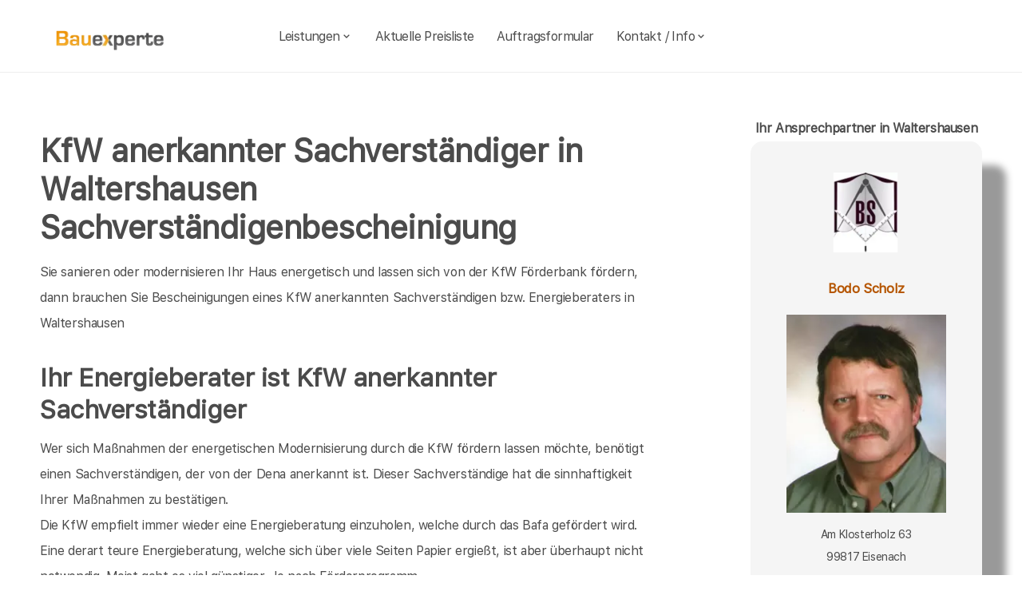

--- FILE ---
content_type: text/html; charset=UTF-8
request_url: https://bauexperte-scholz.de/Waltershausen/Kfw-Sachverstaendigenbescheinigung.php
body_size: 6247
content:
<!DOCTYPE html>
<html lang="de">
    <head>
		<meta charset="UTF-8">
		<meta name="author" content="Bauexperte.com">     
		
		<!-- Google tag (gtag.js) -->
<link rel="preconnect" href="https://www.googletagmanager.com">
<link rel="dns-prefetch" href="https://www.googletagmanager.com">
<script>
  window.dataLayer = window.dataLayer || [];
  function gtag(){ dataLayer.push(arguments); }

  // Default: alles denied
  gtag('consent','default',{
    analytics_storage:'denied',
    ad_storage:'denied',
    ad_user_data:'denied',
    ad_personalization:'denied'
  });

  function loadGA(){
    var s = document.createElement('script');
    s.src = 'https://www.googletagmanager.com/gtag/js?id=G-MQWQ4GWH68';
    s.async = true;
    document.head.appendChild(s);

    gtag('js', new Date());
    gtag('config','G-MQWQ4GWH68',{ transport_type:'beacon', send_page_view:true });
  }

  // Diese Funktion ruft DEINE CMP/Banner-Logik auf, wenn Nutzer zustimmt:
  window.onConsentGranted = function(){
    gtag('consent','update',{ analytics_storage:'granted' });
    // Jetzt erst GA laden (optional per idle, muss aber nicht)
    if ('requestIdleCallback' in window) requestIdleCallback(loadGA, {timeout: 1000});
    else loadGA();
  };
</script>	
		
				<meta name="robots" content="index, follow">
        <meta name="viewport" content="width=device-width, initial-scale=1, shrink-to-fit=no">
        <meta name="description" content=" Bodo Scholz ist KfW anerkannter Sachverständiger in Waltershausen. Ob energetische Einzelmaßnahme oder eine Modernisierung zum KfW-Effizienzhaus in Waltershausen ansteht ich bin Ihr KfW anerkannter Sachverständiger für Waltershausen">
        <title>KfW Sachverständiger, Bausachverständiger und Energieberater in Waltershausen, Dena Bafa KfW Energieberatung</title>
		<meta name="keywords" content="Hauskaufberatung, Hauskauf, Waltershausen, Friedrichroda, Tabarz/Thür. Wald, Hörsel, Leinatal, Emleben, Georgenthal/Thür. Wald, Seebach, Friedrichswerth, Haina, Herrenhof, Petriroda, Sonneborn, Brüheim, Gotha, Hohenkirchen, Schwabhausen, Tambach-Dietharz/Thür. Wald, , Hausbau, Schimmel, Schimmelpilze, Hauskauf, Häuser, Haus, Eigentumswohnung, Etagenwohnung,Blowerdoor, Blower-Door-Test, Luftdicht, Luftdichtigkeit, Thermografie, Thermofotografie, Wärmebild, Wärmebilder, Infrarotfotos, Infrarotfotografie, Infrarotbilder, Außenthermografie,Innenthemografie, Energieberater, Energieberatung, Energiesparberatung, Vorortberatung, Architekt, Baugutachter, Bausachverständiger, Haus kaufen, Immobilie, Immobilien, Bewertung, Wertgutachten, Sachverständiger, Gutachter, Kfw, Fertigstellungsbescheinigung, Kfw-Bescheingung, Bauleitung, Begutachtung, Gutachten, Verkehrswertgutachten, Bauingenieur, Baumeister, Architektur, Architekte, Bausachverständige, Sachverständige, Bafa, Immobiliengutachter, Schimmelgutachten, Schadenbewertung, Sturmschaden, Wasserschaden, Versicherungsschäden, Baubegleitung,baubegleitende Qualitätssicherung, Qualitätsüberwachung, Pfusch, Pfusch am Bau, verdeckte Bauschäden, Verdeckter Mangel, arglistige Täuschung, Schwamm, Hausschwamm, Hauschwamm ,Vorortprogramm, feuchte Wände, Feuchter Keller, nasse Wände, nasser keller, Horizontalsperre, Elementarschäden, Risse, Schäden an Gebäuden">
        <link rel="icon" type="image/x-icon" href="/favicon.ico">
		<link rel="apple-touch-icon" sizes="120x120" href="/apple-touch-icon-120x120-precomposed.png">
		<link rel="apple-touch-icon" sizes="152x152" href="/apple-touch-icon-152x152-precomposed.png">
		<link rel="canonical" href="https://bauexperte-scholz.de/Waltershausen/Kfw-Sachverstaendigenbescheinigung.php">

		<meta property="og:title" content="Hauskaufberatung, Gutachter, Energieberatung | bauexperte.com" />
		<meta property="og:description" content="Zertifizierter Baugutachter für Hauskaufberatung, Schimmelprüfung und mehr – jetzt kostenlos anfragen!" />
		<meta property="og:image" content="https://bauexperte-scholz.de/./partner_neu/scholz/scholz_foto.webp" />
		<meta property="og:url" content="https://https://bauexperte-scholz.de/" />
		<meta property="og:type" content="website" />


	<link rel="preload" as="font" href="/fonts/SFProText-Regular.woff2" type="font/woff2" crossorigin="anonymous">
	<link rel="preload" as="image" href="https://bauexperte-scholz.de/partner_neu/scholz/scholz_foto.webp">
    <!--<link rel="stylesheet" href="/css/styles.min.css">-->
	<link rel="preload" href="/css/styles.min.css" as="style" onload="this.onload=null;this.rel='stylesheet'">
	<noscript><link rel="stylesheet" href="/css/styles.min.css"></noscript>

    <link href="/css/boxicons.min.css" rel="stylesheet" media="print" onload="this.onload=null;this.media='all';">

		
	<script type="application/ld+json"> 
	{
	  "@context" : "https://schema.org",
	  "@type" : "LocalBusiness",
	  "name": "Ihr Baugutachter und Hauskaufberatung in Waltershausen: Bodo Scholz",
	  "image" : "https://bauexperte-scholz.de/./partner_neu/scholz/scholz_foto.webp",
	  "telephone" : "03691-887872",
	  "email" : "scholz@bausachverstaendiger.cc",
	  "address" : {
		"@type" : "PostalAddress",
		"streetAddress" : "Am Klosterholz 63",
		"addressLocality" : "Eisenach",
		"postalCode" : "99817"
	},
	   "geo": {
	   "@type": "GeoCoordinates",
	   "latitude": 50.81583333,
	   "longitude": 10.34916667	  },
	  "url" : "https://bauexperte-scholz.de/Waltershausen/Kfw-Sachverstaendigenbescheinigung.php"}
	</script>


    </head>
	
    <body>
		<section class="navbar mainsection">
		      <header id="nav-menu" aria-label="navigation bar">
      <div class="container">
        <div class="nav-start">
          <a class="logo" href="/">
            <img src="/img/bauexperte_logo.webp" class="logo-img" alt="Logo bauexperte.com" width="298" height="55" decoding="async" fetchpriority="high">
          </a>
		</div>
		<div class="nav-menu">
          <nav class="menu">
            <ul class="menu-bar">
              <li>
                <button
                  class="nav-link dropdown-btn"
                  data-dropdown="dropdown1"
                  aria-haspopup="true"
                  aria-expanded="false"
                  aria-label="leistungen"
                >
                  Leistungen
                  <i class="bx bx-chevron-down" aria-hidden="true"></i>
                </button>
                <div id="dropdown1" class="dropdown">
                  <ul>
					<li><a class="dropdown-link" href="/Waltershausen/Vita.php" title="Bausachverständiger  Scholz in Waltershausen">Bausachverständiger Scholz</a></li>
<li><a class="dropdown-link" href="/Waltershausen/Immobilien-Hauskauf.php" title="Hauskauf  in Waltershausen">Hauskauf</a></li>
<li><a class="dropdown-link" href="/Waltershausen/Baubegleitung.php" title="Hausbau baubegleitende Qualitätssicherung Baubegleitung  in Waltershausen">Hausbau, baubegleitende Qualitätssicherung</a></li>
<li><a class="dropdown-link" href="/Waltershausen/Kfw-Sachverstaendigenbescheinigung.php" title="KfW Sachverständiger Bescheinigungen Verwendungsnachweise  in Waltershausen">KfW-Bescheinigungen</a></li>
<li><a class="dropdown-link" href="/Waltershausen/Bausachverstaendiger.php" title="Bausachverständiger  in Waltershausen">Bausachverständiger</a></li>
<li><a class="dropdown-link" href="/Waltershausen/Energieberater.php" title="Energieberater  in Waltershausen">Energieberater</a></li>
<li><a class="dropdown-link" href="/Waltershausen/Energieausweise.php" title="Energieausweise  in Waltershausen">Der Energieausweis</a></li>
<li><a class="dropdown-link" href="/Waltershausen/Schimmel-Schimmelpilze.php" title="Schimmel Schimmelpilze  in Waltershausen">Schimmel Schimmelpilze</a></li>
<li><a class="dropdown-link" href="/Waltershausen/Baugutachter.php" title="Baugutachter  in Waltershausen">Baugutachter</a></li>
<li><a class="dropdown-link" href="/Waltershausen/Hagelschaeden.php" title="Schäden an Gebäuden  in Waltershausen durch Unwetter">Unwetterschäden</a></li>
<li><a class="dropdown-link" href="/Waltershausen/nasse_keller-feuchte_waende.php" title="Feuchte Keller, Nasse Wände   in Waltershausen">Feuchteschäden</a></li>                  </ul>
                </div>
              </li>
              <li><a class="nav-link" href="../Waltershausen/Kosten-Preise.php" title="Preise als Bausachverständiger  Scholz in Waltershausen">Aktuelle Preisliste</a></li>
			  <li><a class="nav-link" href="/auftrag.php" title="Auftrag an Bausachverständiger  Scholz in Waltershausen">Auftragsformular</a></li>
			  <li>
                <button
                  class="nav-link dropdown-btn"
                  data-dropdown="dropdown2"
                  aria-haspopup="true"
                  aria-expanded="false"
                  aria-label="kontakt"
                >
                  Kontakt / Info
                  <i class="bx bx-chevron-down" aria-hidden="true"></i>
                </button>
                <div id="dropdown2" class="dropdown">
                  <ul>
					<li><a class="dropdown-link" href="/Waltershausen/Vita.php" title="Profil Bausachverständiger  Scholz in Waltershausen">Über mich, Profil</a></li>
					<li><a class="dropdown-link" href="/kontaktformular.php">Kontaktformular</a></li>
					<li><a class="dropdown-link" href="/Waltershausen/Vita.php">Vita</a></li>
					<li><a class="dropdown-link" href="/Eisenach/Impressum.php">Impressum</a></li>
					<li><a class="dropdown-link" href="/Eisenach/Impressum.php#DSVGO">DSVGO</a></li>
					</ul>
                </div>
              </li>
            </ul>
          </nav>
        </div>
        <div class="nav-end">
          <div class="right-container">

          </div>

          <button
            id="hamburger"
            aria-label="hamburger"
            aria-haspopup="true"
            aria-expanded="false"
          >
            <i class="bx bx-menu" aria-hidden="true"></i>
          </button>
        </div>
      </div>
    </header>
    <script src="/js/nav.js" defer></script>



	
		</section>
		<section class="main grid-container mainsection">
		  <section class="content grid-item">
			<div>
			<div class="maincontent">
  <h1>KfW anerkannter Sachverständiger in Waltershausen Sachverständigenbescheinigung </h1>
  <p>Sie sanieren oder modernisieren Ihr Haus energetisch und lassen sich von der KfW Förderbank fördern, dann brauchen Sie Bescheinigungen eines KfW anerkannten Sachverständigen bzw. Energieberaters 
    in Waltershausen  </p>
    
  <h2 class="l">Ihr Energieberater ist KfW anerkannter Sachverständiger</h2>
  <p>Wer sich Maßnahmen der energetischen Modernisierung durch die KfW fördern lassen möchte, benötigt einen Sachverständigen, der von der Dena anerkannt ist. Dieser Sachverständige hat die sinnhaftigkeit Ihrer Maßnahmen zu bestätigen.<br>
    Die KfW empfielt immer wieder eine Energieberatung einzuholen, welche durch das Bafa gefördert wird. Eine derart teure Energieberatung, welche sich über viele Seiten Papier ergießt, ist aber überhaupt nicht notwendig. Meist geht es viel günstiger. Je nach Förderprogramm.</p>
  <h3>Lohnt sich die Förderung wenn ein Sachverständiger nötig ist?</h3>
  <p>Wundert es Sie? Ich sage ja ! Das begründe ich aber auch gleich.</p>
  <p>Würde Die KfW nicht verlangen dass ein von Ihr überprüfter Sachverständiger die Sinnhaftigkeit Ihrer geplanten Maßnahmen überprüft, würde die Fensterindustrie jubeln, aber auch der Schimmelpilz.<br>
    Fast 20 %  der deutschen
  Wohnungen im Altbaubestand haben bereits Probleme mit Schimmelpilzen aufgrund fehlerhafter energetischer Modernisierung. </p>
  <p>Die KfW Förderung ist nicht dafür gedacht Ihren Wohnraum billig kaputt zu modernisieren, sondern dafür, dass Sie sich die Modernisierung in einer vernünftigen Qualität leisten können. Die KfW gehört der Bundesrepublik Deutschland und fühlt sich im Interresse der Volksgesundheit dem Steuerzahler verpflichtet.</p>
  <h3>KfW anerkannte Sachverständige verhindern unsinnige Investitionen</h3>
  <p>&nbsp;</p>
  <h3>Wofür ein KfW anerkannter Sachverständiger nötig ist</h3>
<div class="liste">
  <ul>
    <li><span class="l">KfW Programm 151, Energetische Modernisierung zum Effizienzhaus, Kredit<span></span></span><br>
      Bei diese, Programm muss nicht viel Papier schmutzig gemacht werden, aber es ist notwendig das gesamte Haus inclusive seiner Haustechnik energetisch zu bilanzieren um Nachzuweisen mit welchen Maßnahmen welches Effizienzhausniveau erreicht wird. Hiezu sollten Sie dem Energieberater alle Bauunterlagen des Bauantrags in Kopie für seine Akten zur verfügung stellen. Nachdem Sie entschieden haben, welche s Maßnahmenpaket Sie ausführen wollen, kann Ihnen der Energieberater die Bestätigung zum Antrag ausstellen. Am ende der Sanierungsmaßnahme benötigen Sie nochmals einen KfW Sachverständigen, welcher den Mittelverwendungsnachweis bestätigt.</li>
    <li><span class="l">KfW Programm 152, energetisch modernisieren, Einzelmaßnahmen, Kredit</span><br>
    </li>
    <li> </li>
  </ul>
</div>
</div>	<p>&nbsp;</p>
	<p>Über  Waltershausen findet man in der <a href="https://de.wikipedia.org/wiki/Waltershausen" >Wikipedia </a>(Auszug) </p>
	  Waltershausen ist die zweitgrößte Stadt im Landkreis Gotha im Freistaat Thüringen (Deutschland). Sie liegt zwischen dem Thüringer Becken im Nordosten und dem Thüringer Wald im Südwesten. )    noch mehr erfärt man an der Adresse der Stadtverwaltung von Waltershausen,   Markt 1, 99880 Waltershausen oder auf  <a href="https://www.waltershausen.de/">https://www.waltershausen.de/</a>
			</div>
		  </section>
		  <section class="vcard grid-item">
			<div><div class="post-preview vcard-head-single">
	        <h3 class="post-title-card" style="background: transparent;">
            <i class='pfeil-vcard pfeil-vcard-links bx bx-chevron-down'></i>Ihr Ansprechpartner in Waltershausen<i class='pfeil-vcard pfeil-vcard-rechts bx bx-chevron-down'></i>        </h3>
	
	<div class="hidden-content-vcard_koenig"><div class="apple"><a href="/Waltershausen/Vita.php">						<br><img loading="lazy" fetchpriority="high" decoding="async" width="1452" height="587" class="vcard-gutachter-logo" src="/partner_neu/scholz/scholz_logo.webp" alt="Logo bauexperte-scholz.de.com"><br>						<h4 class="l" style="color: #b55500;"> Bodo Scholz<br><br><img class="vcard-gutachter-avatar" fetchpriority="high" decoding="async" width="200" height="248" src="https://bauexperte-scholz.de/partner_neu/scholz/scholz_foto.webp" alt="Bausachverständiger Scholz"></h4></a><p class='vcard-adresse'>Am Klosterholz 63<br>99817   Eisenach  </p><h5 style="color: #b55500;"><a href="tel:03691-887872">03691-887872</a></h5><h5 style="color: #b55500;"><a href="tel:0170-4241605">0170-424 1605</a></h5><p class='vcard-adresse'><a href="mailto:scholz@bausachverstaendiger.cc">scholz@bausachverstaendiger.cc</a><br>https://bauexperte-scholz.de</p></div>	</div>
	<br><br>
</div>

<script>
	document.addEventListener('DOMContentLoaded', function() {
	  const toggleLink = document.querySelector('.toggle-link');
	  const hiddenContent = document.querySelector('.hidden-content-vcard');

	  if (toggleLink && hiddenContent) {   // Guard einbauen
		toggleLink.addEventListener('click', function(event) {
		  event.preventDefault();
		  if (window.innerWidth < 1200) {
			hiddenContent.classList.toggle('show');
			toggleLink.classList.toggle('active');
		  }
		});
	  }
	});
</script></div>
		  </section>
		</section>
		<section class="footer mainsection">
		  <div>
			<!-- Footer-->
<footer class="footer-links">
	<h6 style="font-size: 0.7rem;">
		Ich arbeite gern für Sie als <em><strong>Bausachverständiger</strong></em> / Baugutachter in
		<a href="../Waltershausen/Ablauf-beim-Haus-kaufen.php" style="line-height:3em;padding: 0 10px 0 10px;display: inline-block;">Waltershausen</a><a href="../Friedrichroda/baubegleitende-qs.php" style="line-height:3em;padding: 0 10px 0 10px;display: inline-block;">Friedrichroda</a>Tabarz/Thür. Wald Hörsel Leinatal Emleben Georgenthal/Thür. Wald Seebach Friedrichswerth Haina Herrenhof Petriroda Sonneborn Brüheim <a href="../Gotha/rohrbruch-bautrocknung.php" style="line-height:3em;padding: 0 10px 0 10px;display: inline-block;">Gotha</a>Hohenkirchen Schwabhausen Tambach-Dietharz/Thür. Wald 		<br><br>Weitere Informationen erhalten Sie ebenfalls auf <a href="https://bauexperte.com">bauexperte.com</a>, <a href="https://hauskauf-gutachter.net">hauskauf-gutachter.net</a> oder <a href="https://bauexperte.club">bauexperte.club</a>.
		<br><br>
		<a href="/Eisenach/Impressum.php#DSVGO">Hinweise zum Datenschutz</a>
		<br><br>
		... wenn Sie einen Bausachverständigen, Energieberater oder Baugutachter brauchen.
	</h6>
	<div class="small text-center text-muted fst-italic"><h6 style="font-size: 0.7rem;">Copyright &copy; bauexperte-scholz.de 2025</h6></div>
</footer>

		  </div>
		</section>
    </body>
</html>

